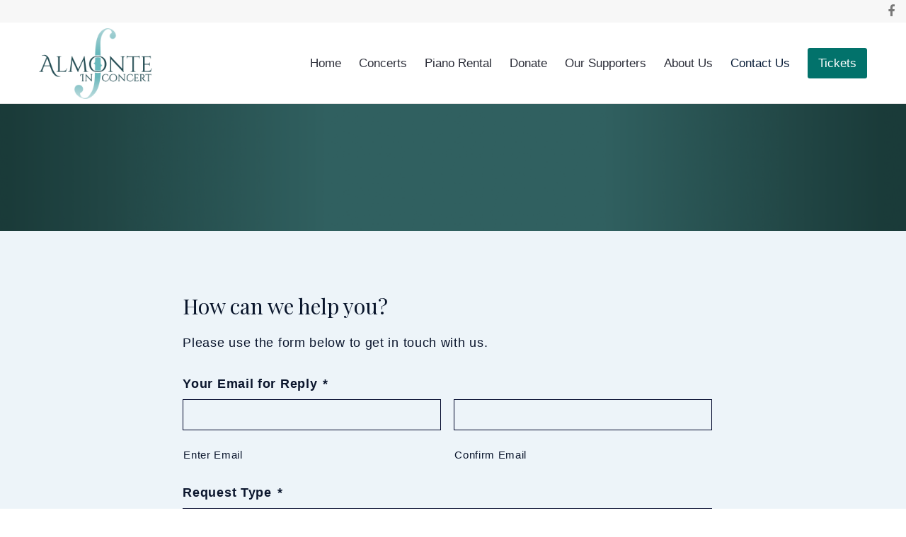

--- FILE ---
content_type: text/plain
request_url: https://www.google-analytics.com/j/collect?v=1&_v=j102&a=114854836&t=pageview&_s=1&dl=https%3A%2F%2Falmonteinconcert.com%2Fcontact%2F%3Frequest-type%3DPiano%2520rental&ul=en-us%40posix&dt=Contact%20Us&sr=1280x720&vp=1280x720&_u=IEBAAEABAAAAACAAI~&jid=793403348&gjid=1453605118&cid=350503628.1769435990&tid=UA-167209321-1&_gid=1271979049.1769435990&_r=1&_slc=1&z=1422873706
body_size: -452
content:
2,cG-FTJTX7HCNR